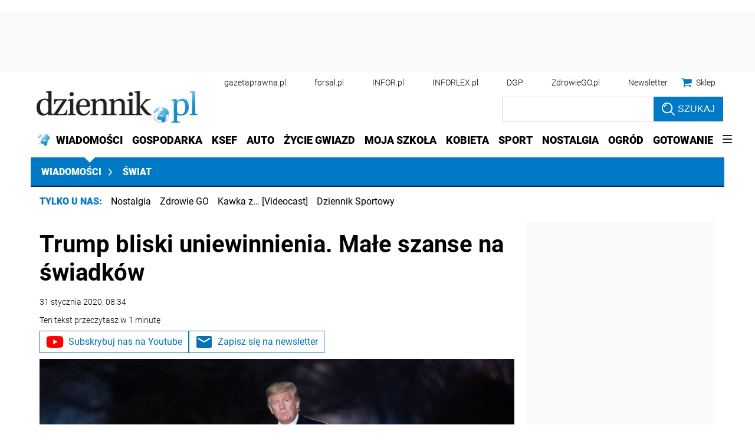

--- FILE ---
content_type: text/html; charset=utf-8
request_url: https://www.google.com/recaptcha/api2/aframe
body_size: 165
content:
<!DOCTYPE HTML><html><head><meta http-equiv="content-type" content="text/html; charset=UTF-8"></head><body><script nonce="Ep_JNIfs9j44vzdY2FUwFw">/** Anti-fraud and anti-abuse applications only. See google.com/recaptcha */ try{var clients={'sodar':'https://pagead2.googlesyndication.com/pagead/sodar?'};window.addEventListener("message",function(a){try{if(a.source===window.parent){var b=JSON.parse(a.data);var c=clients[b['id']];if(c){var d=document.createElement('img');d.src=c+b['params']+'&rc='+(localStorage.getItem("rc::a")?sessionStorage.getItem("rc::b"):"");window.document.body.appendChild(d);sessionStorage.setItem("rc::e",parseInt(sessionStorage.getItem("rc::e")||0)+1);localStorage.setItem("rc::h",'1769079083444');}}}catch(b){}});window.parent.postMessage("_grecaptcha_ready", "*");}catch(b){}</script></body></html>

--- FILE ---
content_type: application/javascript; charset=utf-8
request_url: https://fundingchoicesmessages.google.com/f/AGSKWxV2KMkLdiP2J4SIX3jKaDCUmJxroh7zUDZz1AbfM27qr9Pa6OptBNLyyYgHB_NTeaEZiFGOKsyQ0sj3YXOo_0kr80pkdI3hUernyHu1lnhR5ME9P5gmAec-OtfkV-p189lbVSqO6n6w8RZIFbwD1fcqh0UOpwKfVQkKvP9A5klXOavQz7tBg7iSn8qD/__adchoice./ads-rectangle./adfshow?/ad468./clarityray.js
body_size: -1290
content:
window['38430dca-9a6c-4897-86b6-82bdce820c2a'] = true;

--- FILE ---
content_type: text/plain; charset=UTF-8
request_url: https://at.teads.tv/fpc?analytics_tag_id=PUB_5576&tfpvi=&gdpr_status=22&gdpr_reason=220&gdpr_consent=&ccpa_consent=1---&shared_ids=&sv=d656f4a&
body_size: 56
content:
MTljZTlkYzMtNGFhZi00YTI5LThmNjUtMzk0ODNkMDFjN2Q2IzctOA==